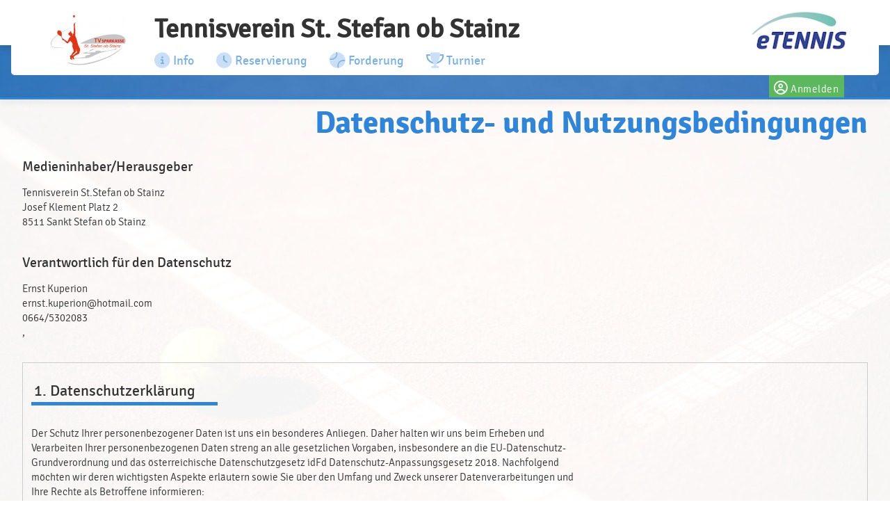

--- FILE ---
content_type: text/html; charset=utf-8
request_url: https://www.tennisverein-st-stefan.at/datenschutz
body_size: 14425
content:
<!DOCTYPE html><html country="at" data-id="124" lang="de"    ><head><script id="fr-fek">try{(function (k){localStorage.FEK=k;t=document.getElementById('fr-fek');t.parentNode.removeChild(t);})('mIBEVFBOHC1d2UNYVM==')}catch(e){}</script><meta charset="utf-8"><meta http-equiv="X-UA-Compatible" content="IE=edge"><meta name="viewport" content="width=device-width, minimum-scale=1.0, maximum-scale=1.0, user-scalable=no" /><title>Datenschutz- und Nutzungsbedingungen | Tennisverein St. Stefan ob Stainz | powered by eTennis.at</title><link rel="manifest" href="/manifest.json"><link rel="preload" href="/font/Signika-Light-webfont.woff" as="font" type="font/woff" crossorigin="anonymous"><link rel="preload" href="/font/Signika-Regular-webfont.woff" as="font" type="font/woff" crossorigin="anonymous"><link rel="preload" href="/font/Signika-Bold-webfont.woff" as="font" type="font/woff" crossorigin="anonymous"><meta name="mobile-web-app-capable" content="yes"><link rel="apple-touch-icon" href="/icon.php?w=150"><link rel="icon" href="/icon.php?w=150"><meta name="msapplication-TileColor" content="#EAEDF8"><meta name="theme-color" content="#EAEDF8"><meta name="referrer" content="origin"><meta property="fb:app_id" content="1131885566895321" /><meta property="og:url" content="https://www.tennisverein-st-stefan.at/datenschutz" /><meta property="og:image" content="https://www.tennisverein-st-stefan.at/clubs/124/logo_xl.png" /><meta property="og:description" content="Die offizielle Homepage des TV Sparkasse Sankt Stefan ob Stainz" /><meta name="description" content="Die offizielle Homepage des TV Sparkasse Sankt Stefan ob Stainz" /><link href="/fontawesome/css/fontawesome.min.css" rel="stylesheet" /><link href="/fontawesome/css/solid.min.css" rel="stylesheet" /><link href="/fontawesome/css/regular.min.css" rel="stylesheet" /><link href="/fontawesome/css/duotone.min.css" rel="stylesheet" /><!-- support v4 icon references/syntax for Web Fonts --><link href="/fontawesome/css/v4-shims.css" rel="stylesheet" /><link href="/scss/style.css?v=202513" rel="stylesheet" /><style>
                            .mainLine .wrapper, .challenge-row > div .challenge-slot.myteam > .rank, .tabs .indicator {
                    background: #2d86db;
                }
                a, .topLine .topContent .topNav a, .tabs .tab a:hover, .tabs .tab a.active {
                    color:#2d86db;
                }
                .challenge-row > div .challenge-slot.myteam, .challenge-row > div .challenge-slot.myteam > img {
                    border-color:#2d86db;
                }
                                        h1 {
                    color:#2d86db;
                }
                div.infobox .tennisnet-item:hover, div.infobox > .message:hover, .challenge-tree, .modal h2, .subSpace, .events-separator-month:after, .events-separator-month span, .fr-view h2, .content h2 {
                    border-color:#2d86db;
                }
                .challenge-row > div .challenge-slot, table thead th, .challenge-team .team-position {
                    background-color:#2d86db;

                }
                        .challenge-row > div .challenge-slot .name, table.ui-datepicker-calendar thead th, .challenge-team .team-position {

                color:#ffffff;

            }
            

                        </style><link rel="stylesheet" type="text/css" href="/scss/noklaro.css"></head><body style="; background-image: url('/clubs/124/bg.png?1761836750')" class="" ><div id="st-container" class="st-container st-effect-7"><div class="st-pusher"><nav class="st-menu st-effect-7"><a href="https://www.etennis.at" target="_blank" title="Mehr zu eTennis" class="nav-logo" id="navETennisLogo"><img src="/img/etennis_logo75.png" alt="eTennis" /></a><a href="#login" title="Anmelden" class="modal-trigger green waves-effect waves-light btn"><i class="fa fa-user-circle-o"></i> Anmelden</a><div class="scrollable"><ul class="collapsible collapsible-accordion"><li><a class="collapsible-header waves-effect waves-teal mobile-li"><i class="fa fa-circle-info "></i> TV St. Stefan  <i class="fa fa-caret-down right"></i></a><div class="collapsible-body"><ul><li><a href="/" class="mobile-li-2"><i class="fa fa-angle-right margin-top-6" style="margin-right: 8px"></i> News</a></li><li><a class="disabled mobile-li-2" href="#!"><i class="fa fa-angle-double-right margin-top-6" style="margin-right: 8px"></i> Verein</a><ul><li><a href="/s/Vereinsgeschichte" class="mobile-li-2"><i class="fa fa-angle-right margin-top-6" style="margin-right: 8px"></i> Vereinsgeschichte</a></li><li><a href="/s/Mitglied_werden" class="mobile-li-2"><i class="fa fa-angle-right margin-top-6" style="margin-right: 8px"></i> Mitglied werden</a></li><li><a href="/s/Kontakt" class="mobile-li-2"><i class="fa fa-angle-right margin-top-6" style="margin-right: 8px"></i> Kontakt</a></li><li><a href="/s/Vorstand" class="mobile-li-2"><i class="fa fa-angle-right margin-top-6" style="margin-right: 8px"></i> Vorstand</a></li></ul></li><li><a href="/s/Sponsoren" class="mobile-li-2"><i class="fa fa-angle-right margin-top-6" style="margin-right: 8px"></i> Sponsoren</a></li><li><a href="/s/Kinder_und_Jugend" class="mobile-li-2"><i class="fa fa-angle-right margin-top-6" style="margin-right: 8px"></i> Kinder und Jugend</a></li><li><a class="disabled mobile-li-2" href="#!"><i class="fa fa-angle-double-right margin-top-6" style="margin-right: 8px"></i> Spielbetrieb</a><ul><li><a href="/s/Platzreservierung" class="mobile-li-2"><i class="fa fa-angle-right margin-top-6" style="margin-right: 8px"></i> Platzreservierung</a></li><li><a href="https://www.tennissteiermark.at/liga/vereine/verein/mannschaften/v/80218.html" class="mobile-li-2"><i class="fa fa-angle-right margin-top-6" style="margin-right: 8px"></i> Mannschaften (STTV)</a></li><li><a href="https://www.tennissteiermark.at/liga/vereine/verein/spieler/v/80218.html" class="mobile-li-2"><i class="fa fa-angle-right margin-top-6" style="margin-right: 8px"></i> ITN Rangliste (STTV)</a></li><li><a href="/s/Ranglistenregeln" class="mobile-li-2"><i class="fa fa-angle-right margin-top-6" style="margin-right: 8px"></i> Ranglistenregeln</a></li></ul></li><li><a href="/s/Hertas_Stueberl" class="mobile-li-2"><i class="fa fa-angle-right margin-top-6" style="margin-right: 8px"></i> Hertas Stüberl</a></li><li><a href="https://www.facebook.com/TCElektro/" class="mobile-li-2"><i class="fa fa-angle-right margin-top-6" style="margin-right: 8px"></i> Facebook</a></li><li><a href="/mitgliedschaft" class="mobile-li-2"><i class="fa fa-angle-right margin-top-6" style="margin-right: 8px"></i> Mitgliedschaft</a></li></ul></div></li><li><a href="/reservierung" class="collapsible-header waves-effect waves-teal mobile-li"><i class="fa fa-clock"></i> Reservierung </a></li><li><a class="collapsible-header waves-effect waves-teal mobile-li"><i class="fa fa-tennis-ball "></i> Forderung  <i class="fa fa-caret-down right"></i></a><div class="collapsible-body"><ul><li><a href="/forderung?b=4927" class="mobile-li-2"><i class="fa fa-angle-right margin-top-6" style="margin-right: 8px"></i> Single</a></li><li><a href="/forderung?b=4928" class="mobile-li-2"><i class="fa fa-angle-right margin-top-6" style="margin-right: 8px"></i> Mixed Doppel</a></li><li><a href="/forderung?b=4997" class="mobile-li-2"><i class="fa fa-angle-right margin-top-6" style="margin-right: 8px"></i> Kinder</a></li></ul></div></li><li><a class="collapsible-header waves-effect waves-teal mobile-li"><i class="fa fa-trophy fa-swap-opacity "></i> Turnier  <i class="fa fa-caret-down right"></i></a><div class="collapsible-body"><ul><li><a href="/turnier?b=11420" class="mobile-li-2"><i class="fa fa-angle-right margin-top-6" style="margin-right: 8px"></i> DAMEN Doppel Vereinsmeisterschaft 2025</a></li><li><a href="/turnier?b=10874" class="mobile-li-2"><i class="fa fa-angle-right margin-top-6" style="margin-right: 8px"></i> DAMEN Singles Vereinsmeisterschaft 2025</a></li><li><a href="/turnier?b=11419" class="mobile-li-2"><i class="fa fa-angle-right margin-top-6" style="margin-right: 8px"></i> B DAMEN Singles Vereinsmeisterschaft</a></li><li><a href="/turnier?b=11421" class="mobile-li-2"><i class="fa fa-angle-right margin-top-6" style="margin-right: 8px"></i> HERREN Doppel Vereinsmeisterschaft 2025</a></li><li><a href="/turnier?b=10873" class="mobile-li-2"><i class="fa fa-angle-right margin-top-6" style="margin-right: 8px"></i> HERREN Singles Vereinsmeisterschaft 2025</a></li><li><a href="/turnier?b=11418" class="mobile-li-2"><i class="fa fa-angle-right margin-top-6" style="margin-right: 8px"></i> B HERREN Singles Vereinsmeisterschaft</a></li></ul></div></li><li id="installPwa" class="hide "><a href="#" class="collapsible-header waves-effect waves-teal mobile-li"><i class="fa fa-tablet"></i> Web-App installieren</a></li><li><a href="/registrieren" class="collapsible-header waves-effect waves-teal mobile-li" title="Registrierung"><i class="fa fa-user-circle-o"></i> Registrierung</a></li></ul></div></nav><div class="st-content"><div class="topLine "><div class="wrapper"><div class="wrapperBg"><a href="/" class="topLogo" title="Tennisverein St. Stefan ob Stainz"><img src="/clubs/124/logo.png?1622454867" alt="Tennisverein St. Stefan ob Stainz"/></a><a href="https://www.etennis.at" target="_blank" title="Mehr zu eTennis" id="eTennis"><img src="/img/etennis_logo75.png" alt="eTennis" /></a><a href="#" class="button-menu"><span></span><span></span><span></span></a><div class="topContent"><a href="/" class="topTitle" title="Tennisverein St. Stefan ob Stainz">
                                Tennisverein St. Stefan ob Stainz
                            </a><div class="topNav"><a href="/"   title="TV St. Stefan"><i class="fa-duotone fa-lg fa-circle-info"></i> Info</a><a href="/reservierung"   title="Reservierung"><i class="fa-duotone fa-lg fa-clock"></i> Reservierung</a><a href="/forderung"   title="Forderung"><i class="fa-duotone fa-lg fa-tennis-ball"></i> Forderung</a><a href="/turnier"   title="Turnier"><i class="fa-duotone fa-lg fa-trophy fa-swap-opacity"></i> Turnier</a></div></div><div class="topLogin"><a href="#login" title="Anmelden" class="modal-trigger green waves-effect waves-light btn"><i class="fa fa-user-circle-o"></i> Anmelden</a></div></div></div></div><div class="mainLine "><div class="wrapper"></div></div><div class="subSpace "></div><div class="content"><div class="wrapper"><h1>Datenschutz- und Nutzungsbedingungen </h1><h3>Medieninhaber/Herausgeber</h3>
Tennisverein St.Stefan ob Stainz<br />
Josef Klement Platz 2<br />
8511 Sankt Stefan ob Stainz<br /><br /><h3>Verantwortlich für den Datenschutz</h3>
Ernst Kuperion<br />
ernst.kuperion@hotmail.com<br />
0664/5302083<br />
, <br /><div style="overflow:auto; height:400px; border: 1px solid #ccc; padding:12px;margin:32px 0;"><h2>1. Datenschutzerklärung</h2><p>Der Schutz Ihrer personenbezogener Daten ist uns ein besonderes Anliegen. Daher halten wir uns beim Erheben und Verarbeiten Ihrer personenbezogenen Daten streng an alle gesetzlichen Vorgaben, insbesondere an die EU-Datenschutz-Grundverordnung und das österreichische Datenschutzgesetz idFd Datenschutz-Anpassungsgesetz 2018. Nachfolgend möchten wir deren wichtigsten Aspekte erläutern sowie Sie über den Umfang und Zweck unserer Datenverarbeitungen und Ihre Rechte als Betroffene informieren:</p><h2>2. Erhebung und Verarbeitung personenbezogener Daten</h2><p>Wir speichern die Informationen, die Sie uns diese von sich aus freiwillig mitteilen, etwa im Zuge eine Registrierung oder wenn Sie mit uns in Kontakt treten. Dies sind insbesondere Anrede, Vor- /Nachname, Anschrift, Telefonnummer, Geschlecht, Geburtsdatum und E-Mail-Adresse.</p><p>Wir verwenden die von Ihnen angegebenen personenbezogenen Daten ausschließlich soweit Ihre Daten zur Erfüllung des jeweiligen Zwecks (zB die Registrierung, Mitgliederverwaltung, die Reservierung von Tennisplätzen, die Abwicklung von Forderungs-/Turnierbewerben, die Beantwortung einer Frage, die Ermöglichung des Zugangs zu bestimmten Informationen) erforderlich sind. Zweck der Verarbeitung Ihrer Daten ist insbesondere die die von Ihnen bei uns erfragten Dienstleistungen sowie das Betreiben unserer Homepage mit Informationen, der Darstellung und dem Angebot von Waren und Dienstleistungen. An solchen Dienstleistungen stehen derzeit zur Verfügung:</p><ol><li>Online-Reservierung der von uns betriebenen Tennisplätze</li><li>Verwendung des Homepage-Moduls/Öffentlichkeitsarbeit</li><li>Verwendung der Online-Forderungsliste</li><li>Verwendung des Turniersystems</li><li>Verwendung des Shops</li><li>Verwendung des Teamcups</li></ol><p>Weiter weisen wir darauf hin, dass zum Zwecke der Erfüllung vertraglicher Verpflichtungen Ihre während der Nutzung unserer Plattform angegebenen Daten (IP-Adresse, Name, Anschrift, und sonstige Kontaktdaten) gespeichert werden. Nach Erfüllung des Zwecks löschen wir die Daten, sofern wir nicht gesetzlich zur Aufbewahrung verpflichtet sind.</p><p>Wir verwenden Ihre Daten auch, Ihnen Informationen zu unserer Anlage, Platzsperren sowie Informationen unserer Sponsoren im Zusammenhang mit unserer Anlage oder unseren Veranstaltungen zu senden. Diese Direktmarketing-Zwecken sind unser berechtigtes Interesse gesetzlich legitimiert. Dieser Verarbeitung zu Direktmarketing-Zwecken können Sie jederzeit per Mail unter ernst.kuperion@hotmail.com widersprechen.</p><h2>3. Speicherdauer</h2><p>Personenbezogene Daten, die zur Abwicklung eines Vertrages verarbeitet werden, löschen wir nach vollständiger Vertragsabwicklung nach dem Ablauf der uns treffenden gesetzlichen Aufbewahrungspflichten bzw. nach Ablauf der Gewährleistungs- und Verjährungsfristen oder für die Dauer allfälliger darüber hinaus andauernden Rechtsstreitigkeiten.</p><p>Personenbezogene Daten zu Marketing und Informationszwecken, löschen wir, wenn Sie Ihre Einwilligung widerrufen, sonst spätestens drei Jahre nach dem letzten Kontakt.</p><h2>4. Datenübermittlung</h2><p>Eine Übermittlung Ihrer Daten an Dritte (ausgenommen das mit dem Hosting beauftragte Unternehmen; siehe Punkt 8.) findet nicht statt, außer wir sind gesetzlich dazu verpflichtet, Sie haben darin eingewilligt oder die Weitergabe entspricht dem Zweck der Datenverarbeitung. Davon ausgenommen sind</p><ul><li>bei Aufladung von Spielguthaben die Zahlungsdaten an das mit der Zahlung beauftragte Kreditinstitut oder das jeweilig hinter dem gewählten Zahlungsdienstleister stehende Unternehmen;</li><li>bei gebuchter Registrierkassenfunktion die Übermittlung der Daten zum Zwecke der Abwicklung das hinter der Registrierkassenfunktion stehende Unternehmen;</li><li>bei Verwendung der Zutrittssteuerung die Übermittlung der Daten zum Zwecke der Abwicklung an das hinter der Zutrittssteuerung stehende Unternehmen.</li></ul><p>Im Detail aufgeschlüsselt bedeutet dies folgende Empfänger:&nbsp;</p><ul><li>dormakaba Austria GmbH, 3130 Herzogenburg, Ulrich-Bremi Straße 2 (https://www.dormakaba.com/at-de/ueber-uns/dormakaba-austria-gmbh/standorte-der-dormakaba-austria-gmbh)<br>Nur für den Fall der Nutzung des Moduls Zutrittssteuerung<br>Zweck: Zutrittssystem/Schnittstelle exivo<br>Daten: Übermittlung von Vor- und Nachname von Benutzern sowie Beginn und Ende von<br>Reservierungen</li><li>Ready2Order, ready2order GmbH, Treustrasse 22-24, 1200 Wien (https://ready2order.com/at/impressum/)<br>Nur für den Fall der Nutzung des Moduls Registrierkasse<br>Zweck: Registrierkassensystem<br>Daten: Übermittlung von Vor-, Nachname, E-Mail Adresse sowie Adressdaten bei der Generierung von Rechnungen</li><li>Klarna Austria GmbH, Mayerhofgasse 1/20, 1040 Wien (https://www.klarna.com/at/uber-uns/kontakt/)<br>Zweck: Zahlungsschnittstelle<br>Daten: Übermittlung von Vor- und Nachname bei einer Transaktion (Spielguthaben,<br>Mitgliedsgebühr)</li><li>PayPal (Europe) S.à r.l. et Cie, S.C.A., 22-24 Boulevard Royal, L-2449 Luxembourg(https://www.paypal.com/at/webapps/mpp/imprint)<br>Zweck: Zahlungsschnittstelle<br>Daten: Übermittlung von Vor- und Nachname bei einer Transaktion (Spielguthaben,<br>Mitgliedsgebühr)</li><li>Stripe, 185 Berry Street, Suite 550, San Francisco, CA 94107<br>(https://stripe.com/about)<br>Zweck: Zahlungsschnittstelle<br>Daten: Übermittlung von Vor- und Nachname bei einer Transaktion (Spielguthaben,<br>Mitgliedsgebühr)</li><li>PaysafeCash, Prepaid Services Company Ltd., Floor 27, 25 Canada Square, London E14 5LQ(https://www.paysafecash.com/de-at/impressum/)<br>Zweck: Zahlungsschnittstelle<br>Daten: Übermittlung von Vor- und Nachname bei einer Transaktion (Spielguthaben,<br>Mitgliedsgebühr)</li><li>sms.at mobile internet services gmbh, Klosterwiesgasse 101b/Ge01, 8010 Graz (https://websms.at/impressum/)<br>Zweck: SMS-Schnittstelle<br>Daten: Übermittlung der Handynummer beim Versand von SMS via Newsletter, Benachrichtigungen im Forderungs- oder Turniermodul sowie Benachrichtigung bei Platzsperre, sofern aktiviert und SMS Guthaben aufgeladen</li></ul><p>Allfällige Empfänger sind und werden von uns zur Einhaltung der datenschutzrechtlichen Bestimmungen verpflichtet.</p><h2>5. Registrierung</h2><p>Im Zuge der Registrierung stimmen Sie ausdrücklich zu, diese Datenschutzerklärung gelesen zu haben. Sie ist für Sie jederzeit unter ststefan.tennisplatz.info/datenschutz abrufbar.</p><p>Sollten Sie nach Ihrer Registrierung auch tatsächlich Reservierungen von Tennisplätzen vornehmen oder andere Module (zB Forderungsbewerbe, Turniere) in Anspruch nehmen, ermöglichen Sie uns die personenbezogene Auswertung und öffentliche Darstellung Ihrer Reservierungen, etc., um einen Überblick über Ihre Aktivitäten auf unserem Tennisplatz zu erhalten. Dies kann auch zu Abrechnungszwecken und Beurteilung der Auslastung notwendig sein. Ebenso können wir interne Administratoren festlegen, die mit der Verwaltung des Tennisplatzes beauftragt sind (zB Platzwarte, etc.); diese haben ebenso Einsicht in die Reservierungsdaten. Wir sorgen aber penibel dafür, dass andere Spieler oder sonstige Dritte keinen Einblick in Ihre Reservierungen oder Ihre Tätigkeiten in den anderen Modulen erhalten. Ausgenommen davon ist die Anzeige von Vor-, Nachnamen und Profilbild im Reservierungs-Kalender und bei Forderungs- oder Turnierbewerben.</p><p>Weiters ist es zur Abwicklung von Turnieren und Forderungen notwendig, dass Ihre Teilnahme, Kontaktdaten (nur für andere Teilnehmer), Zeit- und Ort des Spieles sowie dessen Ergebnis mit Anführung Ihres Vor- und Nachnamens aufgelistet und für alle Besucher des Webauftrittes einsehbar ist.</p><p>Sollten Sie selbst im Nachrichtenbereich Einträge verfassen, stimmen Sie ebenso zu, dass Ihr Eintrag mit Anführung Ihres Vor- und Nachnamens veröffentlicht wird.</p><h2>6. Statistik / Cookies</h2><p>Grundsätzlich können Sie unsere Webseite ohne Angabe von personenbezogenen Daten nutzen. Sollten bei einzelnen Services abweichende Regelungen ergeben, werden Sie gesondert darauf hingewiesen.</p><p>Um unsere Webangebote zu verbessern, die Nutzung für Sie so optimal wie möglich zu gestalten, und zum Zwecke der Webseitenbesucherstatistik verwenden wir Cookies. Cookies sind kleine Textdateien, die beim Aufruf unserer Website auf Ihren Computer hinterlegt werden und eine erneute Zuordnung Ihres Browser ermöglichen. Cookies speichern Informationen (zB die Dauer des Verweilens auf unserer Website oder Ihre Eingaben). Dadurch wird vermieden, dass bei jeder Nutzung alle erforderlichen Daten erneut eingegeben werden müssen. Außerdem ermöglichen Cookies, Ihre Vorlieben zu erkennen und unser Angebot nach Ihren Interessengebieten auszurichten. Darüber hinausgehende Cookies, die zustimmungspflichtig wären, verwenden wir nicht. Sie können die Verwendung von Cookies aber auch generell durch entsprechende Einstellung in Ihrem Browser gänzlich untersagen. Wir weisen Sie jedoch darauf hin, dass Sie in diesem Fall gegebenenfalls nicht sämtliche Funktionen dieser Webseite vollumfänglich nutzen können. Die in unseren Cookies gespeicherten Daten werden nicht mit Ihren persönlichen Daten (Name, Adresse usw.) verknüpft.&nbsp;</p><p>Zur Besucherstatistik setzen wir das Trackingtool&nbsp;„Google Analytics“&nbsp;ein. Konkret werden die folgende Analytics-Cookies in der Standardkonfiguration angewendet und diese für die Dauer von 30 Tagen gespeichert:&nbsp;_ga,&nbsp;_gat. Diese Cookies werden von Google Analytics gesetzt und ermöglichen es, die Nutzung dieser Website zu überwachen und das Nutzererlebnis zu verbessern. Mit deren Hilfe werden Daten über die Nutzung unserer Website erfasst, die zur Erstellung von Berichten und zur Verbesserung der Website verwendet werden. Gesammelt werden anonyme Daten wie die Besucheranzahl, die von einem Nutzer zuletzt besuchte Website und die von NutzerInnen auf dieser Website aufgerufenen Seiten.</p><p>Google Analytics wird verwendet, um einen Webanalysedienst der Google Inc., 1600 Amphitheatre sParkway, Mountain View, CA 94043, USA. Dieser Dienst verwendet sog. „Cookies“ (s.o.) Die durch Cookies erzeugten Informationen über Ihre Benutzung dieser Website werden in der Regel an einen Server von Google in den USA übertragen und dort gespeichert. Sofern auf dieser Website die IP- Anonymisierung aktiviert wird, wird Ihre IP-Adresse von Google jedoch innerhalb von Mitgliedstaaten der Europäischen Union oder in anderen Vertragsstaaten des Abkommens über den Europäischen Wirtschaftsraum vorweg gekürzt. Nur in bestimmten Fällen wird die volle IP-Adresse an einen Server von Google in den USA oder einem sonstigen Drittstaat übertragen und dort gekürzt.</p><p>In unserem Auftrag benutzt Google diese Informationen, um Ihre Nutzung dieser Website auszuwerten, um Reports über die Websiteaktivitäten zusammenzustellen und um weitere mit der Websitenutzung und der Internetnutzung verbundene Dienstleistungen gegenüber dem Websitebetreiber zu erbringen. Die im Rahmen von Google Analytics von Ihrem Browser übermittelte IP-Adresse wird nicht mit anderen Daten von Google zusammengeführt. Die Speicherung der von Google Analytics benötigten Cookies kann durch eine entsprechende Einstellung Ihrer Browser-Software verhindert werden; allerdings kann dies dazu führen. dass Sie gegebenenfalls nicht sämtliche Funktionen dieser Website vollumfänglich nutzen können. Die Erfassung der durch das Cookie erzeugten und auf Ihre Nutzung der Website bezogenen Daten (inkl. Ihrer IP-Adresse) sowie deren Übermittlung und Verarbeitung durch Google können Sie verhindern, indem sie das unter dem folgenden Link verfügbare Browser- Plugin herunterladen und installieren: <a href="http://tools.google.com/dlpage/gaoptout?hl=de.">http://tools.google.com/dlpage/gaoptout?hl=de.</a></p><h2>7. Social Plugins</h2><p>Unsere Website nutzt Social Media Plugins für Facebook, die durch das Unternehmenslogo zu erkennen sind. Beim Besuch unserer dortigen Seiten wird über das Plugin eine direkte Verbindung zwischen Ihrem Browser und dem Server der Plattformen hergestellt. Diese Unternehmen erhalten dadurch die Information, dass Sie mit Ihrer IP-Adresse unsere Seiten auf der Plattform besucht haben. Wenn Sie nicht wünschen, dass die Plattformen Ihren Besuch auf unseren dortigen Ihrem Nutzerkonto zuordnen kann, loggen Sie sich bitte aus Ihren jeweiligen Nutzerkonten aus.</p><h2>8. Sicherheit</h2><p>Wir setzen technische und organisatorische Sicherheitsmaßnahmen ein, um Ihre Daten gegen Manipulationen, Verlust, Zerstörung und gegen den Zugriff Dritter zu schützen. Unsere Sicherheitsmaßnahmen werden entsprechend der technologischen Entwicklung im Internet laufend verbessert. Alle Daten werden auf Servern gespeichert, die mit einem hohen Sicherheitsstandard betrieben werden und vor dem Zugriff unberechtigter Personen und Missbrauch geschützt werden.</p><p>Ihre Bestellungen und Buchungen, die damit verbundenen sowie Ihre personenbezogenen Daten werden stets verschlüsselt an uns übertragen (eingesetztes Verschlüsselungsprotokoll: Secure Socket Layer 3.0, Schlüsselaustausch: RSA 2048 Bits, Verschlüsselung der Nutzdaten: RC4 128 Bit und Triple-DES 112/168 Bit).</p><p>Mit der Speicherung und Sicherung der Daten haben wir die Internex GmbH, Alserbachstraße 30, A-1090 Wien sowie die Hetzner Online AG, Industriestr. 25, &nbsp;D-91710 Gunzenhausen beauftragt. Die Speicherung erfolgt demnach in Österreich und Deutschland.</p><h2>9. Ihre Rechte</h2><p>Als betroffene Person stehen Ihnen folgende Rechte und Rechtsbehelfe zur Verfügung:</p><ul><li>Recht auf Auskunft<br>Sie haben das Recht, Auskunft darüber zu verlangen, ob – und wenn ja: welche – personenbezogenen Daten über Sie verarbeitet werden. Um Auskünfte an Nicht-Berechtigte zu verhindern, kann es erforderlich sein, im Antragsfalle Ihre Identität nachzuprüfen.</li><li>Recht auf Berichtigung und Löschung<br>Sie können die Berichtigung/Vervollständigung Ihrer unrichtiger personenbezogener Daten sowie die Löschung Ihrer Daten zu verlangen. Wir werden diesem unverzüglich nachkommen, sofern uns keine gesetzlichen Pflichten entgegenstehen.</li><li>Recht auf Einschränkung der Verarbeitung<br>Sie haben das Recht auf Einschränkung der Verarbeitung Ihrer personenbezogener Daten.</li><li>Recht auf Datenübertragbarkeit<br>Sie können die Übermittlung erhobener personenbezogener Daten an einen Dritten verlangen.</li><li>Widerspruchsrecht<br>Sollten sich aus Ihrer besonderen Situation solche Gründe ergeben, können Sie jederzeit gegen die Verarbeitung Ihrer personenbezogener Daten, Widerspruch einlegen.<br>Diese Rechte können Sie direkt bei uns als verantwortlichem Datenverarbeiter per E-Mail an ernst.kuperion@hotmail.com geltend machen.<br>Weiters steht Ihnen, wenn sie Verstöße gegen datenschutzrechtliche Vorschriften, insbesondere Ihre Betroffenenrechte vermuten, das Recht zu, Beschwerde bei der österreichischen Datenschutzbehörde, Wickenburggasse 8, 1080 Wien, Telefon: +43 1 521 52-25 69, E- Mail: dsb@dsb.gv.at als zuständige Aufsichtsbehörde einzubringen.<br>Für Fragen zum Datenschutz können Sie uns jederzeit per E-Mail (ernst.kuperion@hotmail.com) kontaktieren.</li></ul></div></div></div><footer><div class="wrapper"><div class="row"><div class="col s12 m6">Tennisverein St. Stefan ob Stainz | <a href="/impressum">Impressum</a> | <a href="/datenschutz">Datenschutz- und Nutzungsbedingungen</a> | <a onclick="klaroShow()" style="cursor: pointer">Cookie Policy</a></div><div class="right-align col s12 m6">&copy; 2012-2026 <a href="https://www.etennis.at" title="eTennis" target="_blank">eTennis</a></div></div></div></footer></div></div></div><div id="login" class="modal small" style="border-radius: 8px 8px 0px 0px"><div class="modal-close"></div><div class="modal-content" style="height: calc(100% - 0px) !important; padding: 16px !important; border-bottom: 1.5px solid #ccc; padding: 6px !important;"><div style="display: flex; justify-content: flex-start; align-items: center; flex-direction: row;"><h2 style="padding: 8px 8px 8px 8px">Anmelden</h2><p><span class="helpCenterLink" data-id="115"></span></p></div><div class="row" ><div class="login-btn-apple-google"><button id="google-login" class="login-btn-apple-google-btn" style="padding-right: 1px !important;"><a class="inner-login-btn-apple-google-btn" href="https://login.etennis.app/?cid=124&page=/datenschutz"><div class="inner-inner-login-btn-apple-google-btn"><img style="padding: 5px; max-height: 30px; display: block;" src="https://developers.google.com/identity/images/g-logo.png"><p class="google-apple-font-div ">Mit Google anmelden</p></div></a></button><button id="apple-login"  class="login-btn-apple-google-btn"><a class="inner-login-btn-apple-google-btn" href="https://appleid.apple.com/auth/authorize?response_type=code&amp;response_mode=form_post&amp;client_id=info.etennis.login&amp;redirect_uri=https%3A%2F%2Flogin.etennis.app%2FappleIndex.php&amp;scope=name+email&amp;state=eyJjbHViIjoxMjQsInBhZ2UiOiJcL2RhdGVuc2NodXR6IiwiYWhhc2giOiI3YjZlZGNiNmI0MGEyZGRkNWM4Zjg3MmM4YTBlZTVlZDRiNDgxMWY4YzVmYTZiMzQwMWYxZjk1ZTNjNWQ4YTMzIn0%3D" ><div class="inner-inner-login-btn-apple-google-btn"><img style="  transform: scale(1.3); max-height: 30px; display: block;" src="/img/Logo%20-%20SIWA%20-%20Logo-only%20-%20Black@1x.png"><p class="google-apple-font-div ">Mit Apple anmelden</p></div></a></button></div><div style="display: flex; justify-content: center; align-items: center; flex-direction: row; padding-top: 26px"><div style="border-bottom: 1px solid lightgrey; width: 41%"></div><div style="padding-left: 8px; padding-right: 8px; color: darkgray">oder</div><div style="border-bottom: 1px solid lightgrey; width: 41%"></div></div><form name="login" method="post" data-parsley-validate data-parsley-errors-wrapper="" style="padding-top: 0px; padding-left: 8px; padding-right: 8px"><div class="row" style="margin-top: 12px"><div class="input-field col s12" style="padding: 0px !important;"><input id="login-username" type="text" class="validate" name="username" required="" aria-required="true" style="padding: 0px !important;text-indent: 10px; border-radius: 8px; border: 1.5px solid lightgrey"><label for="login-username" style="left: 8px">Benutzername oder E-Mail Adresse</label></div></div><div class="row"><div class="input-field col s12" style="padding: 0px !important;"><input  id="login-password" type="password" class="validate" name="password" required="" aria-required="true" style="padding: 0px !important; text-indent: 10px; border-radius: 8px; border: 1.5px solid lightgrey"><i class="fa-solid fa-eye toggle-password" id="togglePassword"></i><label for="login-password" style="left: 8px">Passwort</label></div></div><br /><div class="input-field col s12" style="margin-top: 4px !important; position: absolute; left: -4px"><input id="login-cookie" type="checkbox" name="cookie"><label for="login-cookie" class="active">eingeloggt bleiben (Cookie setzen)</label></div></form><div style="padding: 34px 16px 8px 8px"><p>
                    Du kannst dich hier einloggen. Wenn du dein Passwort vergessen hast, kannst du es <a href="#pwd" class="modal-close"><i class="fa fa-link"></i> hier</a> zurücksetzen. 
                </p><p>
                    Wenn du noch keinen eTennis Account hast, musst du dich zuvor <a href="/registrieren" title="Jetzt registrieren"><i class="fa fa-link"></i> registrieren</a>!
                </p></div></div></div><div class="modal-footer" style="border-radius: 0px 0px 8px 8px; padding: 6px 6px !important;"><a style="border-radius: 8px !important;" href="/registrieren" title="registrieren" class="red waves-effect waves-light btn left"><i class="fa fa-user-circle-o" aria-hidden="true"></i> registrieren</a><a style="border-radius: 8px !important;" href="#!" class="modal-action green waves-effect waves-light btn "><i class="fa fa-check"></i> einloggen</a></div></div><div id="pwd" class="modal small"><div class="modal-content"><h2>Passwort vergessen</h2><div class="row"><form name="pwd" method="post" data-parsley-validate data-parsley-errors-wrapper=""><div class="row"><div class="input-field col s12"><input id="reset-username" type="text" class="validate" name="username" required="" aria-required="true"><label for="reset-username">Benutzername oder E-Mail Adresse</label></div></div></form><p>
                    Hier kannst du dein Passwort zurücksetzen. Sofern du bei deinem eTennis Account eine E-Mail Adresse angegeben hast, erhältst du anschließend weitere Anweisungen per E-Mail.
                </p></div></div><div class="modal-footer"><a href="#!" class="modal-action green waves-effect waves-light btn "><i class="fa fa-check"></i> Zurücksetzen</a></div></div><div id="userSelector" class="modal medium ajaxmodal modal-fixed-footer"><div class="modal-close"></div><div class="modal-content modal-fullPlayerSelector"><h2>Spieler auswählen</h2><input type="text" placeholder="Name eingeben" autocomplete="off" /><div id="userSelectorResults"></div></div><div class="modal-footer"><a href="#" title="schließen" class="modal-close red waves-effect waves-light btn left"><i class="fa fa-times" aria-hidden="true"></i> schließen</a><a href="#" id="transferSelectedUser" class="green waves-effect waves-light btn"><i class="fa fa-check"></i><span>0</span> Spieler übernehmen</a></div></div><div id="push-modal" class="modal medium ajaxmodal"><div class="modal-close"></div><div class="modal-content" style="padding:0px;"><div class="col s12" id="push-modal-tabs"><ul class="tabs"><li class="tab col s6" style="width: 50%;"><a href="#notification_messages" id="notification_messages_tab">Nachrichten</a></li><li class="tab col s6" style="width: 50%;"><a href="#notification_settings" id="notification_settings_tab">Einstellungen</a></li></ul></div><div id="push-modal-content" style="padding: 20px 0px 10px;overflow-y: scroll;"><div id="notification_messages" class="col s12"><div id="message_wrapper"></div></div><div id="notification_settings" class="col s12"><div class="content-medium"><div class="row"><div class="col s3"><img src="/clubs/124/logo.png?1622454867" alt="Tennisverein St. Stefan ob Stainz"/></div><div class="col s9"><h4>Tennisverein St. Stefan ob Stainz würde dir gerne Push Nachrichten senden.</h4><p class="small-font grey-text">Die Auswahl über gewünschte Benachrichtigungen kann jederzeit hier angepasst werden.</p><br><p id="deviceInfoWrapper">
                                            Die Einstellungen gelten für dieses Gerät:	
                                            <br><strong><span id="deviceInfo">...</span></strong></p></div></div><div class="row"><form name="pushOptions" id="pushOptions"><div class="col s3"></div><div class="col s9"><p><input id="push_news" name="push_news" type="checkbox" class="with-gap" checked><label for="push_news">News</label></p><p><input id="push_reservation" name="push_reservation" type="checkbox" class="with-gap" checked ><label for="push_reservation" class="active">Reservierung</label></p><p><input id="push_turnier" name="push_turnier" type="checkbox" class="with-gap" checked><label for="push_turnier">Turnier</label></p><p><input id="push_challenge" name="push_challenge" type="checkbox" class="with-gap" checked><label for="push_challenge">Forderung</label></p><p><input id="push_etennis" name="push_etennis" type="checkbox" class="with-gap" checked><label for="push_etennis">eTennis Infos</label></p></div></form></div></div><div style="text-align: center; height: auto"><a href="#!" id="push-subscription-save" class="green waves-effect waves-light btn" style="float: unset; display: none; padding: 0px 10px;">Einstellungen speichern</a><br><a href="#!" id="push-subscription-button" class="green waves-effect waves-light btn" style="float: unset; margin-top: 10px;">Jetzt aktivieren</a><br><li id="installPwa2" class="hide" style="list-style-type: none;"><a href="#" class="collapsible-header waves-effect waves-teal"> Web-App installieren</a></li></div></div></div></div></div><div id="push-modal-min" class="modal small ajaxmodal"><div class="modal-close"></div><div class="modal-content" style="text-align: center;"><img src="/clubs/124/logo.png?1622454867" alt="Tennisverein St. Stefan ob Stainz"/><p>Tennisverein St. Stefan ob Stainz würde dir gerne Push Nachrichten senden.</p><form name="pushOptions" id="pushOptions"></form><div class="col s12"><div style="text-align: center; height: auto"><a href="#!" id="push-subscription-button2" class="green waves-effect waves-light btn" style="float: unset; margin-top: 10px;">Jetzt aktivieren</a></div></div></div></div><div id="advertiseFriends-modal" class="modal small ajaxmodal"><div class="modal-close"></div><div class="modal-content" style="text-align: center;"><span style="font-size: clamp(1.3rem,calc(2.5vw + 1.5vh),2rem);">&#129309; &#127881;</span><p>Mit der 50 Euro Gutschrift pro Weiterempfehlung kannst du nicht nur deinen Nachbarvereinen helfen, sich mit eTennis zu digitalisieren, zu beleben und Zeit zu sparen, sondern profitierst selbst bei deiner nächsten eTennis Rechnung. Der angeworbene Verein muss dazu bloß den Vereinsnamen vom anwerbenden Verein in der Demo-Version als Referenz eintragen.	</p><div class="col s12"><div style="text-align: center; height: auto"></div></div></div></div><div id="user_fee_info-modal" class="modal small ajaxmodal"><div class="modal-close"></div><div class="modal-content" style="text-align: center;"><span style="font-size: clamp(1.3rem,calc(2.5vw + 1.5vh),2rem);">&#8252;&#65039;</span><p>Am 31.12.2025 laufen <b>Mitgliedschaften</b> aus. Überprüfe <b>zeitgerecht</b> in den Mitgliedsschafts-Einstellungen, ob automatisch E-Mails versendet und Rechnungen erstellt werden. <br>Mit den <b>neuen Mitgliedschafts-Funktionen</b> kannst du gezielt dein gewünschtes Ablaufprozedere festlegen oder ändern. Weitere Informationen findest du im letzten <b>Update-&-News-Artikel</b>.</p><div class="col s12"><div style="text-align: center; height: auto"></div></div></div></div><script src="/js/plugins.js?v=33"></script><script src="/js/phoneLib.js" type="text/javascript"></script><!--[if IE]><script src="/js/ie.js?v=1"></script><![endif]--><script src="/js/setup.js?v=91"></script><script>
                function klaroShow() {
                    $("#eTconsent").show();
                    klaro.show();
                }
            </script><!-- Google tag (gtag.js) --><!-- Google tag (gtag.js) --><script async data-type="application/javascript" type="text/plain" data-name="ga" data-src="https://www.googletagmanager.com/gtag/js?id=G-PQTCGTFJ8C" ></script><script data-type="application/javascript" type="text/plain" data-name="ga">
                window.dataLayer = window.dataLayer || [];
                function gtag(){dataLayer.push(arguments);}
                gtag('js', new Date());

                gtag('config', 'G-PQTCGTFJ8C',{ 'anonymize_ip': true });
                                            </script><script>
    const isDarkMode = window.matchMedia('(prefers-color-scheme: dark)').matches;
    if (isDarkMode) {
        $('#mobileBottomBar').addClass('dark-mode');
        $('.mobilebarIcon').addClass('dark-mode-font');
        $('.mobileBottomBar').show();

    } else {
        $('#mobileBottomBar').addClass('light-mode');
        $('.mobilebarIcon').addClass('light-mode-font');
        $('.mobileBottomBar').show();
    }

    var userAgent = navigator.userAgent || navigator.vendor || window.opera;
    if (/iPad|iPhone|iPod/.test(userAgent) && !window.MSStream) {
        $('.mobilebarIcon').css('margin-bottom', '20px');
        $('.fixed-action-btn').css('margin-bottom', '20px');
    }


    $("#togglePassword").on("click", function () {
        const $passwordInput = $("#login-password");
        const $icon = $(this);

        if ($passwordInput.attr("type") === "password") {
            $passwordInput.attr("type", "text");
            $icon.removeClass("fa-eye").addClass("fa-eye-slash");
        } else {
            $passwordInput.attr("type", "password");
            $icon.removeClass("fa-eye-slash").addClass("fa-eye");
        }
    });

            if ('serviceWorker' in navigator) {
            //console.log("Will the service worker register?");
            // navigator.serviceWorker.register('/service-worker.js')
            navigator.serviceWorker.register('/root-service-worker.js?v=21', {
                updateViaCache: 'none',
            }).then(function(reg){
                // console.log("Yes, it did.");
                push_updateSubscription();
            }).catch(function(err) {
                // console.log("No it didn't. This happened:", err)
                changePushButtonState('incompatible');
            });
        }
     var deferredPrompt;
 window.addEventListener('beforeinstallprompt', function(e)  {
  // Prevent Chrome 67 and earlier from automatically showing the prompt
  e.preventDefault();
  // Stash the event so it can be triggered later.
  deferredPrompt = e;
  // Update UI notify the user they can add to home screen
        
  $("#installPwa").removeClass("hide");
});

$("#installPwa a").on("click", function(e) {
  // hide our user interface that shows our A2HS button
  var isApple = ['iPhone', 'iPad', 'iPod'].includes(navigator.platform);
        
  if(isApple) {
      $("#installIos").modal("open");
  }else {

    $("#installPwa").addClass("hide");
    // Show the prompt
    deferredPrompt.prompt();
    // Wait for the user to respond to the prompt
    deferredPrompt.userChoice
      .then(function(choiceResult) {
        if (choiceResult.outcome === 'accepted') {
          console.log('User accepted the A2HS prompt');
        } else {
          console.log('User dismissed the A2HS prompt');
        }
        deferredPrompt = null;
      });
  }
});

$("#installPwa2 a").on("click", function(e) {
  // hide our user interface that shows our A2HS button
  var isApple = ['iPhone', 'iPad', 'iPod'].includes(navigator.platform);

  if(isApple) {
      $("#installIos").modal("open");
  }else {

    $("#installPwa2").addClass("hide");
    // Show the prompt
    deferredPrompt.prompt();
    // Wait for the user to respond to the prompt
    deferredPrompt.userChoice
      .then(function(choiceResult) {
        if (choiceResult.outcome === 'accepted') {
          console.log('User accepted the A2HS prompt');
        } else {
          console.log('User dismissed the A2HS prompt');
        }
        deferredPrompt = null;
      });
  }
});

    $(document).ready(function() {

        const toast = JSON.parse(sessionStorage.getItem("toastMessage"));
        if (toast) {
            sessionStorage.removeItem("toastMessage");

            const config = {
                1: "error",
                2: "success",
                3: "info"
            };

            toastr[config[toast.type]](toast.message);
        }

        $(".iconsselect").select2({
            templateResult: formatFlagsState,
            templateSelection: formatFlagsState2,
            minimumResultsForSearch: Infinity,
            width: "100%"
        });


        $("body").on("change","#changeIconSelect", function() {

            var language = $(this).find(':selected').attr("data-kuerzel");

            Pace.track(function(){
                $.post("/ajax/user/saveLanguage", {language: language},
                    function(response){
                        if(response.success) {
                            setTimeout(function (){
                                location.reload();
                            }, 100);
                        }else {
                            toastr["error"]("Es ist ein Fehler aufgetreten");
                        }
                    }, "JSON"
                );
            });
        });

        $("body").on("click",".select-language-btn", function() {

            var language = $(this).attr("data-kuerzel");

            Pace.track(function(){
                $.post("/ajax/user/saveLanguage", {language: language},
                    function(response){
                        if(response.success) {
                            setTimeout(function (){
                                location.reload();
                            }, 100);
                        }else {
                            toastr["error"]("Es ist ein Fehler aufgetreten");
                        }
                    }, "JSON"
                );
            });
        });

        $("body").on("click",".language-select", function() {
            if(!$("#select2-changeIconSelect-results").closest(".select2-dropdown").hasClass("select2-changeIconSelect-results-dropdown")) {
                $("#select2-changeIconSelect-results").closest(".select2-dropdown").addClass("select2-changeIconSelect-results-dropdown");
            }
        });

        
    });

    function formatFlagsState (state) {
        if (!state.id) {
            return state.text;
        }
        var baseUrl = "";
        var $state = $(
            '<span><img src="'+state.element.value.toLowerCase()+'" class="img-flag"/>'+state.text+'</span>'
        );
        return $state;
    }

    function formatFlagsState2 (state) {
        if (!state.id) {
            return state.text;
        }
        var text = "";
        var $state = $(
            '<img src="'+state.element.value.toLowerCase()+'" class="language-select-img"/>'
        );
        return $state;
    }

     
 
     

    // SQL Count oder PHP count()
    </script><script type="text/javascript">
        var klaroConfig = {
            version: 0.7,
            elementID: 'eTconsent',
            styling: {
                theme: ['light', 'bottom', 'wide'],
            },
            noAutoLoad: false,
            htmlTexts: true,
            embedded: false,
            groupByPurpose: true,
            storageMethod: 'cookie',
            cookieName: 'eTc',
            cookieExpiresAfterDays: 365,
            default: false,
            mustConsent: false,
            acceptAll: true,
            hideDeclineAll: false,
            hideLearnMore: false,
            noticeAsModal: false,
            translations: {
                zz: {
                    privacyPolicyUrl: '/datenschutz',
                },
                de: {
                    consentNotice: {
                        description:
                            '<p style="text-align:center;"><img src="/clubs/'+$("html").attr("data-id")+'/logo.png"><br /><b>'+$(".topTitle").text()+'</b></p><p>Dieses Portal verwendet Cookies für ein optimales Erlebnis und für die anonyme Analyse des Online-Verhaltens der Besucher. Diese Analyse soll helfen, das Informationsangebot besser zu gestalten.</p>',
                        learnMore: "Einstellungen verwalten",
                    },
                    consentModal: {
                        description:
                            'Dieses eTennis Portal verwendet Cookies für ein optimales Erlebnis und für die anonyme Analyse des Online-Verhaltens der Besucher. Diese Analyse soll helfen, das Informationsangebot besser zu gestalten.',
                    },
                    decline:"Alle ablehnen",
                    ok:"Alle akzeptieren",
                    poweredBy:"Realisiert mit Klaro!",
                    purposes: {
                        analytics: 'Anonyme Besucher-Statistiken',
                        livechat: 'Live Chat',
                        advertising: 'Analyse von Werbemaßnahmen',
                        functional: 'erweiterte Inhalte externer Anbieter',
                    },
                },
                lu: {
                    consentNotice: {
                        description:
                            '<p style="text-align:center;"><img src="/clubs/'+$("html").attr("data-id")+'/logo.png"><br /><b>'+$(".topTitle").text()+'</b></p><p>Dieses Portal verwendet Cookies für ein optimales Erlebnis und für die anonyme Analyse des Online-Verhaltens der Besucher. Diese Analyse soll helfen, das Informationsangebot besser zu gestalten.</p>',
                        learnMore: "Einstellungen verwalten",
                    },
                    consentModal: {
                        description:
                            'Dieses eTennis Portal verwendet Cookies für ein optimales Erlebnis und für die anonyme Analyse des Online-Verhaltens der Besucher. Diese Analyse soll helfen, das Informationsangebot besser zu gestalten.',
                    },
                    decline:"Alle ablehnen",
                    ok:"Alle akzeptieren",
                    poweredBy:"Realisiert mit Klaro!",
                    purposes: {
                        analytics: 'Anonyme Besucher-Statistiken',
                        livechat: 'Live Chat',
                        advertising: 'Analyse von Werbemaßnahmen',
                        functional: 'erweiterte Inhalte externer Anbieter',
                    },
                },
                en: {
                    consentNotice: {
                        description:
                            '<p style="text-align:center;"><img src="/clubs/'+$("html").attr("data-id")+'/logo.png"><br /><b>'+$(".topTitle").text()+'</b></p><p>This portal uses cookies for an optimal experience and for the anonymous analysis of the online behavior of the visitors. This analysis should help to improve the information provided.</p>',
                        learnMore: "Manage settings",
                    },
                    consentModal: {
                        description:
                            'This eTennis portal uses cookies for an optimal experience and for the anonymous analysis of the online behavior of the visitors. This analysis should help to improve the information provided.',
                    },
                    decline:"Reject all",
                    ok:"Accept all",
                    poweredBy:"powered by Klaro!",
                    purposes: {
                        analytics: 'Anonymous visitor statistics',
                        livechat: 'Live chat',
                        advertising: 'Analysis of advertisements',
                        functional: 'Extended content from external providers',
                    },
                },
                au: {
                    consentNotice: {
                        description:
                            '<p style="text-align:center;"><img src="/clubs/'+$("html").attr("data-id")+'/logo.png"><br /><b>'+$(".topTitle").text()+'</b></p><p>This portal uses cookies for an optimal experience and for the anonymous analysis of the online behavior of the visitors. This analysis should help to improve the information provided.</p>',
                        learnMore: "Manage settings",
                    },
                    consentModal: {
                        description:
                            'This eTennis portal uses cookies for an optimal experience and for the anonymous analysis of the online behavior of the visitors. This analysis should help to improve the information provided.',
                    },
                    decline:"Reject all",
                    ok:"Accept all",
                    poweredBy:"powered by Klaro!",
                    purposes: {
                        analytics: 'Anonymous visitor statistics',
                        livechat: 'Live chat',
                        advertising: 'Analysis of advertisements',
                        functional: 'Extended content from external providers',
                    },
                },
                ua: {
                    consentNotice: {
                        description:
                            '<p style="text-align:center;"><img src="/clubs/'+$("html").attr("data-id")+'/logo.png"><br /><b>'+$(".topTitle").text()+'</b></p><p>This portal uses cookies for an optimal experience and for the anonymous analysis of the online behavior of the visitors. This analysis should help to improve the information provided.</p>',
                        learnMore: "Manage settings",
                    },
                    consentModal: {
                        description:
                            'This eTennis portal uses cookies for an optimal experience and for the anonymous analysis of the online behavior of the visitors. This analysis should help to improve the information provided.',
                    },
                    decline:"Reject all",
                    ok:"Accept all",
                    poweredBy:"powered by Klaro!",
                    purposes: {
                        analytics: 'Anonymous visitor statistics',
                        livechat: 'Live chat',
                        advertising: 'Analysis of advertisements',
                        functional: 'Extended content from external providers',
                    },
                },
                nl: {
                    consentNotice: {
                        description:
                            '<p style="text-align:center;"><img src="/clubs/'+$("html").attr("data-id")+'/logo.png"><br /><b>'+$(".topTitle").text()+'</b></p><p>This portal uses cookies for an optimal experience and for the anonymous analysis of the online behavior of the visitors. This analysis should help to improve the information provided.</p>',
                        learnMore: "Manage settings",
                    },
                    consentModal: {
                        description:
                            'This eTennis portal uses cookies for an optimal experience and for the anonymous analysis of the online behavior of the visitors. This analysis should help to improve the information provided.',
                    },
                    decline:"Reject all",
                    ok:"Accept all",
                    poweredBy:"powered by Klaro!",
                    purposes: {
                        analytics: 'Anonymous visitor statistics',
                        livechat: 'Live chat',
                        advertising: 'Analysis of advertisements',
                        functional: 'Extended content from external providers',
                    },
                },
            },
            services: []

        };
                klaroConfig.services.push({
            name: 'ga',
            title: 'Google Analytics',
            description: "Google Analytics unterstützt die Nutzung der Website zu analysieren, um die Attraktivität, Inhalt und Funktionalität verbessern zu können.",
            purposes: ['analytics'],
            required: false,
        });
                klaroConfig.services.push({
            name: 'google-map',
            title: 'Google Maps',
            description: "Google Maps als Anfahrtsplan oder als Seiteninhalt laden und anzeigen",
            purposes: ['functional'],
            required: false,
            contextualConsentOnly: true
        });
        klaroConfig.services.push({
            name: 'youtube',
            title: 'Youtube Videos',
            description: "Youtube Videos als Seiteninhalt laden und anzeigen",
            purposes: ['functional'],
            required: false,
            contextualConsentOnly: true
        });
                    klaroConfig.services.push({
                name: 'facebook',
                title: 'Facebook Page Plugin',
                description: "Aktuelle Inhalte der hinterlegten Facebook Seite laden und anzeigen",
                purposes: ['functional'],
                required: false,
            });
                klaroConfig.services.push({
            name: 'chat',
            title: 'Support Chat Service',
            description: "Zur Unterstützung von Administratoren und Demo-Besuchern steht der Live-Chat zur Verfügung",
            purposes: ['functional'],
            required: false,
        });

                            </script><script src="/js/klaro.js" defer type="text/javascript"></script><script>
        window.translations = {
            error: "Fehler",
            invalid_mobil_number: "Die Handynummer ist ungültig! Verwende die internationale Schreibweise (z.b. +43 ...)"
        };
    </script></body></html>

--- FILE ---
content_type: text/css
request_url: https://www.tennisverein-st-stefan.at/scss/noklaro.css
body_size: -188
content:
#eTconsent {
    display:none;
}